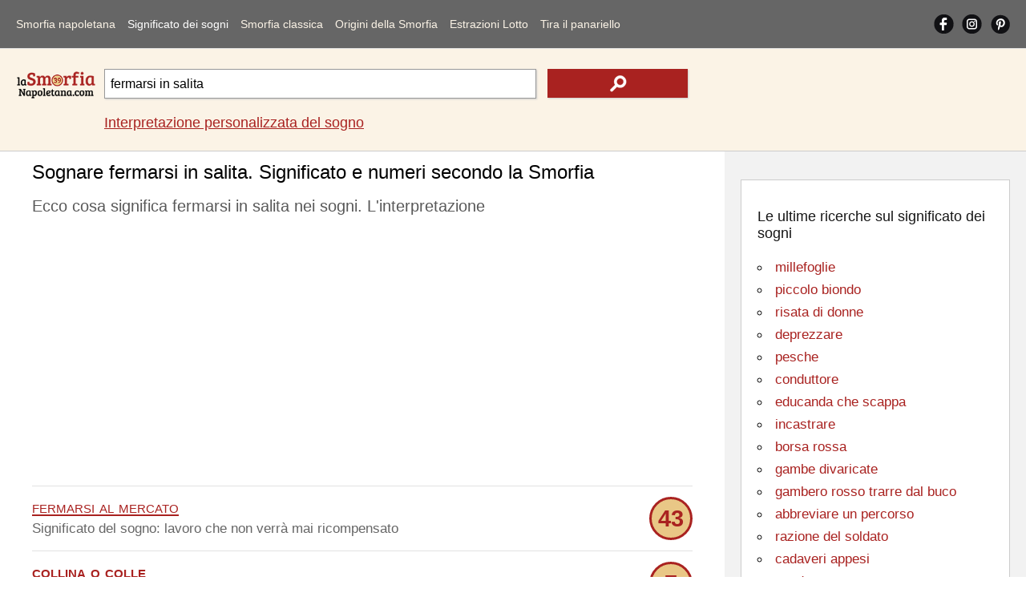

--- FILE ---
content_type: text/html; Charset=utf-8
request_url: https://www.lasmorfianapoletana.com/significato-dei-sogni/?src=fermarsi+in+salita
body_size: 11810
content:
<!doctype html>
<html lang="it">
<head>
<meta charset="utf-8">
<meta name="viewport" content="width=device-width, initial-scale=1">
<title>Sognare fermarsi in salita. I numeri secondo la Smorfia</title>
<meta name="description" content="Cosa significa fermarsi in salita nei sogni? L'interpretazione onirica della Smorfia napoletana, numeri classici della tradizione popolare partenopea">
<meta name="keywords" content="fermarsi, salita, sognare, smorfia, napoletana, significato, interpretazione, numeri, cabala, lotto">
<meta property="og:locale" content="it_IT">
<meta property="og:title" content="Sognare fermarsi in salita. I numeri secondo la Smorfia">
<meta property="og:type" content="website">
<meta property="og:url" content="https://www.lasmorfianapoletana.com/significato-dei-sogni/?src=fermarsi+in+salita">
<meta property="og:image" content="https://www.lasmorfianapoletana.com/images/smorfia.png">
<meta property="og:site_name" content="Lasmorfianapoletana.com">
<meta property="og:description" content="Cosa significa fermarsi in salita nei sogni? L'interpretazione onirica della Smorfia napoletana, numeri classici della tradizione popolare partenopea">
<meta property="fb:app_id" content="431010270804541">
<meta name="Twitter:card" content="summary">
<meta name="Twitter:site" content="@LaSmorfiaNapole">
<meta name="Twitter:title" content="Sognare fermarsi in salita. I numeri secondo la Smorfia">
<meta name="Twitter:description" content="Cosa significa fermarsi in salita nei sogni? L'interpretazione onirica della Smorfia napoletana, numeri classici della tradizione popolare partenopea">
<meta name="Twitter:image" content="https://www.lasmorfianapoletana.com/images/smorfia.png">
<style>body{font-family:arial,sans-serif;line-height:normal;font-weight:400;text-decoration:none;padding:0;margin:0;overflow-x:hidden;background-color:#fff}*{margin:0;padding:0}img{object-fit:contain}@font-face{font-display:swap}#lx_676022{left:50%;transform:translate(-50%,0);z-index:9999998;position:fixed;bottom:0;background:0 0;text-align:center;transition:.3s ease-in;line-height:0;box-shadow:0 0 5px 0 rgb(0 0 0/20%)!important;padding-left:33px;background-color:#f0f4f8;}#msna-ad{bottom:5px!important;}.video-container{bottom:5px!important;}.clearfix:after{content:"";display:table;clear:both}.clearfix{margin-top:60px;}.sidenav{contain:layout paint style;will-change:transform;backface-visibility:hidden;position:fixed;top:0;left:0;width:229px;height:100%;background-color:#666;overflow-x:hidden;z-index:1000;transition:transform 0.3s ease;transform:translateX(-100%);}.sidenav.open{transform:translateX(0);}.sidenav ul{width:100%;list-style-type:none}.sidenav a{float:left;width:86%;margin-left:7%;margin-right:7%;text-decoration:none;font-size:17px;line-height:50px;display:block;text-align:left;color:#fbf3e6;}.sidenav a:hover,nav a:active{color:#fff}.sidenav .cliccato{color:#fff}#pull{touch-action:manipulation;display:block;width:calc(100% - 40px);background-color:#666;padding-left:20px;padding-right:20px;cursor:pointer;font-size:30px;line-height:60px;border-bottom:solid 1px #e2e2e2;color:#777}li#social{overflow:hidden;width:90%;margin-left:5%;margin-right:5%}.sidenav a.social{width:33%;height:auto;display:block;text-align:center;text-decoration:none;line-height:50px;margin:0;margin-top:6px;}.sidenav a.social img{width:30px;height:auto}.sidenav i{display:inline-block}#closebtn1{height:100%;width:100%;position:fixed;z-index:999;top:0;left:0;background-color:rgba(0,0,0,.4);overflow-x:hidden;cursor:default}#closebtn{height:50px;width:50px;position:fixed;z-index:999;top:5px;right:5px;background-image:url(../images/close.png);background-repeat:no-repeat;background-position:center center;cursor:default}#closebtn1,#closebtn{touch-action:manipulation;display:block;opacity:0;visibility:hidden;pointer-events:none;transition:opacity 0.3s ease, visibility 0.3s ease;contain:layout paint style;will-change:opacity;}#closebtn1.show,#closebtn.show{opacity:1;visibility:visible;pointer-events:auto;}.intpers{clear:both;font-size:17px;line-height:30px;padding-bottom:5px;padding-top:15px;}.topRic{width:100%;background-color:#fbf3e6;border-bottom:solid 1px #ccc;float:left;padding-top:15px;padding-bottom:15px}.logoRicerca{float:left;width:100%;margin:0;overflow:hidden;text-align:center;position:relative;height:60px;}.logo2{height:auto;width:150px;position:absolute;margin:auto;top:0;left:0;right:0;bottom:0}.logoRicerca1{float:left;width:calc(100% - 20px);max-width:none;margin-left:10px;margin-right:10px;text-align:center;padding-top:10px;}input.campoRicerca1 {-moz-border-radius:0;-webkit-border-radius:0;border-radius:0;width:100%;box-sizing:border-box;height:42px;padding:7px;font-size:16px;border:1px solid #999;float:left;-moz-box-shadow:1px 1px 2px #ccc;-webkit-box-shadow:1px 1px 2px #ccc;box-shadow:1px 1px 2px #ccc;}input.campoRicerca1:focus{-webkit-box-shadow:inset 0 0 2px #a92220;-moz-box-shadow:inset 0 0 2px #a92220;box-shadow:inset 0 0 2px #a92220}input.cerca1{height:42px;width:24%;background-color:#a92220;float:left;margin-left:2%;border:none;background-image:url(../images/search.png);background-repeat:no-repeat;background-position:center center;display:block;-moz-box-shadow:1px 1px 2px #ccc;-webkit-box-shadow:1px 1px 2px #ccc;box-shadow:1px 1px 2px #ccc}input.cerca1:hover{background-color:#da413d;cursor:pointer}label{text-indent:-100px;height:0;width:0;float:left;overflow:hidden}.autocomplete{position:relative;width:74%}.autocomplete-items{position:absolute;border:1px solid #999;border-top:none;z-index:99999;top:37px;left:0;right:0}.autocomplete-items div{padding:10px;cursor:pointer;background-color:#fff;text-align:left}.autocomplete-items div:hover{background-color:#e9e9e9}.autocomplete-active{background-color:#1e90ff!important;color:#fff}main{width:100%;float:left;position:relative;}h1{color:#000;font-size:18px;padding-top:12px;padding-bottom:3px!important;font-weight:400;margin:0;line-height:normal;}.blocco100NOBOR{float:left;clear:both;margin:0;width:calc(100% - 30px);padding-left:15px;padding-right:15px;padding-bottom:15px;max-width:970px;overflow:hidden;}h2{color:#595959;font-size:15px;font-weight:400;margin:0;line-height:normal;padding-top:10px;}h2 a{text-decoration:none;color:#161616}h2 a:hover{color:#000}p{color:#666;font-size:17px;font-weight:400;margin:0;text-decoration:none;line-height:25px;padding-bottom:5px;padding-top:5px;}p a{text-decoration:underline;color:#a92220}p a:hover{text-decoration:underline;color:#000;}.blocco100ann{margin:0;float:left;width:100%;padding-top:13px;padding-bottom:13px;overflow:hidden;text-align:center;margin-bottom:10px}.blocco100{margin:0;float:left;width:100%;padding-top:13px;display:block;padding-bottom:13px;border-top-width:1px;border-top-style:solid;border-top-color:#e2e2e2}.blocco100:hover{background-color:#f7f7f7}.pescato{border:solid 3px #a92220;-moz-border-radius:72px;-webkit-border-radius:72px;border-radius:72px;width:48px;height:48px;background-color:#e9c786;text-align:center;color:#a92220;font-size:29px;line-height:48px;font-weight:700;float:right}.parole{color:#a92220;font-size:22px;text-transform:lowercase;font-variant:small-caps}.blu,.blu a{color:#0000d3;text-decoration:none}.blu a:hover{color:#0000d3;text-decoration:underline}.bloccoCorr{float:left;margin-top:30px;}ul.correl{width:100%;list-style-type:none;border-top: 1px solid #CCC;float:left;	margin-bottom:30px;padding-left:0;}.blocco50{margin:0;float:left;width:calc(100% - 30px);padding-right:0;padding-left:0;padding-top:20px;padding-bottom:10px;overflow:hidden;text-align:left;position:relative;padding-left:30px}.correl li::before {content:"";position: absolute;left:0;bottom:6px;width:25px;height:25px;background-image:url('../images/search_r.png');background-size:contain;background-repeat: no-repeat;}.blocco50 img{vertical-align:middle;}.blocco50 a{text-decoration:underline;color:#a92220;}.blocco50 a:hover{text-decoration:underline;color:#000;}#lx_657377,#lx_675907,#lx_655370{margin:0!important;}#lx_657377,#lx_658948,#lx_655364{min-height:309px;float:left!important;}.m486261,.m486262{min-height:255px;}#ctcg_frame_65349_0{width:0;height:0}footer{width:98%;padding:4% 1%;float:left;background-color:#666;overflow:hidden}.chiaro{font-size:17px;line-height:30px;color:#f2f2f2;margin-bottom:10px;}.chiaro a{color:#fbf3e6;text-decoration:none;}.chiaro a:hover{color:#fbf3e6;text-decoration:underline;}.crdt a{text-decoration:underline;}.crdt a:hover{color:#d8d2c6}.bgAzz{text-align:center}.riq1{width:94%;padding:3%;float:left;margin-bottom:20px;overflow:hidden;}.r1{padding-bottom:0;margin-bottom:0;text-align:center}.r2{padding-top:0;margin-bottom:0;text-align:center}.r3{padding-top:0;text-align:center}footer em{font-size:14px;line-height:normal;}aside{position:static;float:left;width:calc(100% - 40px);padding:20px;height:auto;background-color:#f2f2f2}.riqunterzo{border:1px solid #ccc;padding:20px;width:calc(100% - 42px);background-color:#fff;float:left;margin-top:15px;margin-bottom:15px;}.txtalCent{text-align:center}h3{color:#161616;font-size:18px;font-weight:400;margin:0;line-height:normal;padding-top:15px;}h3 a{text-decoration:none;color:#161616}h3 a:hover{color:#000}ul.paroleIND{list-style-type:circle;list-style-position:inside;}ul.paroleIND li a{color:#a92220;font-size:20px;font-weight:400;margin:0;text-decoration:none;line-height:35px}ul.paroleIND li a:hover{text-decoration:underline;}h4{color:#161616;font-size:18px;font-weight:400;margin:0;line-height:normal;padding-top:15px;}h4 a{text-decoration:none;color:#161616}h4 a:hover{color:#000}.affianca{float:left;margin-right:10px}.allineamDX{float:right}.vertAll{vertical-align:middle}select#numeriCas,select#numeriCas1{float:left;clear:both;width:45%;height:50px;font-size:13px;border:1px solid #999;text-align:center;margin:auto;margin-top:20px}input.tira{float:right;height:50px;width:45%;background-color:#a92220;color:#fff;margin-top:20px;border:none;display:block}input.tira:hover{background-color:#da413d}.trecento{min-height:487px!important;height:487px!important;}.mon1,.mon28{min-height:90px!important;}.mon2,.mon11,.mon19{min-height:250px!important;}.mon31{min-height:250px!important;}.mg1{min-height:560px!important;}.mg2{min-height:830px!important;}@media screen and (min-width:488px){.trecento{min-height:280px!important;height:280px!important;}.mg1{min-height:491px!important;}.mg2{min-height:312px!important;}.mon31{min-height:309px!important;}}@media screen and (min-width:901px){.clearfix{margin-top:0;}.sidenav{position:static;width:calc(100% - 40px);height:auto;padding-left:20px;padding-right:20px;border-bottom:solid 1px #e2e2e2;background-color:#666;transition:none!important;    transform:none!important;will-change:auto!important;}.sidenav a{width:auto;margin:10px 14px 10px 0;font-size:13px;line-height:40px;text-align:center;}#closebtn1,#closebtn{display:none!important;}.sidenav i{display:none}.sidenav .ultm{margin-right:0}#pull{display:none}#mySidenav{display:block}li#social{float:right;width:auto;margin:0}.sidenav a.social{width:auto;height:25px;margin-right:10px;margin-top:17px;margin-bottom:18px;line-height:normal;}.sidenav a.social img{width:auto;}#ultimoS{margin-right: 0px;}} @media screen and (min-width:1050px){.intpers{font-size:18px;}.sidenav a{margin:10px 15px 10px 0;font-size:14px;letter-spacing:0px;}.logoRicerca{width:100px;margin-left:20px;text-align:left}.logo2{width:100%}.logoRicerca1{width:calc(100% - 150px);max-width:728px;margin-right:0px;text-align:left;}input.campoRicerca1{height:37px}input.cerca1{height:36px}main{min-height:1700px;}.blocco100NOBOR{width:calc(100% - 456px);padding-left:40px;padding-right:40px;padding-bottom:5px;}.blocco50{width:calc(45% - 30px);padding-right:5%;padding-bottom:0px;}.correl li::before{bottom:-4px;}h1{font-size:24px;padding-bottom:15px;}h2{font-size:20px;line-height:30px;}.arSx{float:left!important;}.chiaro{font-size:16px;line-height:25px}.riq1{width:16%;padding:1%;margin:0;margin-left:1%;margin-right:1%;}.r1{padding-bottom:1%;text-align:left}.r2{padding-top:1%;text-align:left}.r3{padding-top:1%;text-align:left}aside{position:absolute;width:336px;right:0;top:0;height:calc(100% - 40px);}.contbianco{padding:20px;width:calc(100% - 40px);min-height:280px;float:left;margin-top:15px;margin-bottom:15px;}ul.paroleIND li a{font-size:17px;line-height:28px;}} @media screen and (min-width:1301px){.blocco100NOBOR{width:calc(100% - 546px);padding-left:130px;}.blocco50{width:calc(30% - 30px);padding-right:3%;}} </style>
<link rel="canonical" href="https://www.lasmorfianapoletana.com/significato-dei-sogni/?src=fermarsi+in+salita">
<link rel="alternate" hreflang="it" href="https://www.lasmorfianapoletana.com/significato-dei-sogni/?src=fermarsi+in+salita">
<link rel="alternate" hreflang="en-US" href="https://www.lasmorfianapoletana.com/en/meaning-of-dreams/?src=stop+on+a+hill">
<link rel="alternate" hreflang="es" href="https://www.lasmorfianapoletana.com/es/significado-de-los-suenos/?src=parar+en+una+colina">
<link rel="alternate" hreflang="pt-BR" href="https://www.lasmorfianapoletana.com/pt/Significado-dos-Sonhos/?src=parar+sobre+uma+colina">
<link rel="alternate" hreflang="de" href="https://www.lasmorfianapoletana.com/de/Bedeutung-der-Traume/?src=Stopp+auf+einem+Hügel">
<link rel="alternate" hreflang="fr" href="https://www.lasmorfianapoletana.com/fr/signification-des-reves/?src=arrêt+sur+une+colline">
<link rel="alternate" hreflang="ru" href="https://www.lasmorfianapoletana.com/ru/smysl-snovideniy/?src=остановка+на+холме">
<link rel="alternate" hreflang="zh-cn" href="https://www.lasmorfianapoletana.com/zh-CN/meng-de-yiyi/?src=在小山上停下来">
<link rel="alternate" hreflang="hi" href="https://www.lasmorfianapoletana.com/hi/sapanon-ka-arth/?src=एक+पहाड़ी+पर+रोक">
<link rel="alternate" hreflang="ar" href="https://www.lasmorfianapoletana.com/ar/maenaa-al-ahlam/?src=وقف+على+تلة">
<link rel="alternate" hreflang="bn" href="https://www.lasmorfianapoletana.com/bn/sbapnera-artha/?src=পাহাড়ের+ওপর+বন্ধ">
<link rel="alternate" hreflang="ja" href="https://www.lasmorfianapoletana.com/ja/yume-no-imi/?src=丘の上に停止">
<link rel="alternate" hreflang="nl" href="https://www.lasmorfianapoletana.com/nl/betekenis-van-dromen/?src=stop+op+een+heuvel">
<link rel="alternate" hreflang="pl" href="https://www.lasmorfianapoletana.com/pl/znaczenie-snow/?src=zatrzymać+się+na+wzgórzu">
<link rel="alternate" hreflang="el" href="https://www.lasmorfianapoletana.com/el/noima-ton-oneiron/?src=σταματήστε+σε+ένα+λόφο">
<link rel="alternate" hreflang="x-default" href="https://www.lasmorfianapoletana.com/significato-dei-sogni/?src=fermarsi+in+salita">
<link rel="apple-touch-icon" sizes="180x180" href="../apple-touch-icon.png">
<link rel="icon" type="image/png" sizes="32x32" href="../favicon-32x32.png">
<link rel="icon" type="image/png" sizes="16x16" href="../favicon-16x16.png">
<link rel="manifest" href="../site.webmanifest">
<link rel="mask-icon" href="../safari-pinned-tab.svg" color="#5bbad5">
<meta name="msapplication-TileColor" content="#da532c">
<meta name="theme-color" content="#ffffff">
<script>window.dataLayer=window.dataLayer||[];function gtag(){dataLayer.push(arguments);}gtag('consent','default',{'ad_storage':'granted','analytics_storage':'granted','functionality_storage':'granted','personalization_storage':'granted','security_storage':'granted','ad_user_data':'granted','ad_personalization':'granted','wait_for_update':1500});gtag('consent','default',{'region':['AT','BE','BG','HR','CY','CZ','DK','EE','FI','FR','DE','GR','HU','IS','IE','IT','LV','LI','LT','LU','MT','NL','NO','PL','PT','RO','SK','SI','ES','SE','GB','CH'],'ad_storage':'denied','analytics_storage':'denied','functionality_storage':'denied','personalization_storage':'denied','security_storage':'denied','ad_user_data':'denied','ad_personalization':'denied','wait_for_update':1500});gtag('set','ads_data_redaction',false);gtag('set','url_passthrough',false);(function(){const s={adStorage:{storageName:"ad_storage",serialNumber:0},analyticsStorage:{storageName:"analytics_storage",serialNumber:1},functionalityStorage:{storageName:"functionality_storage",serialNumber:2},personalizationStorage:{storageName:"personalization_storage",serialNumber:3},securityStorage:{storageName:"security_storage",serialNumber:4},adUserData:{storageName:"ad_user_data",serialNumber:5},adPersonalization:{storageName:"ad_personalization",serialNumber:6}};let c=localStorage.getItem("__lxG__consent__v2");if(c){c=JSON.parse(c);if(c&&c.cls_val)c=c.cls_val;if(c)c=c.split("|");if(c&&c.length&&typeof c[14]!==undefined){c=c[14].split("").map(e=>e-0);if(c.length){let t={};Object.values(s).sort((e,t)=>e.serialNumber-t.serialNumber).forEach(e=>{t[e.storageName]=c[e.serialNumber]?"granted":"denied"});gtag("consent","update",t)}}}if(Math.random()<0.05){if(window.dataLayer&&(window.dataLayer.some(e=>e[0]==='js'&&e[1]instanceof Date)||window.dataLayer.some(e=>e['event']==='gtm.js'&&e['gtm.start']==true))){document.head.appendChild(document.createElement('img')).src="https://clickiocdn.com/utr/gtag/?sid=219060";}}})();</script><script async src="https://clickiocmp.com/t/consent_219060.js"></script>
<script async src="https://pagead2.googlesyndication.com/pagead/js/adsbygoogle.js?client=ca-pub-8438297772051438" crossorigin="anonymous"></script><script async src="https://s.clickiocdn.com/t/219060/360_light.js"></script>
<script type="application/ld+json">
{
"@context": "https://schema.org",
"@graph": [
{
"@type": "Organization",
"@id": "https://www.lasmorfianapoletana.com/#organization",
"url": "https://www.lasmorfianapoletana.com/",
"logo": "https://www.lasmorfianapoletana.com/images/smorfia.png",
"sameAs": [
"https://www.facebook.com/laSmorfiaNapoletana.it/",
"https://www.instagram.com/lasmorfianapoletana.it/",
"https://www.pinterest.com/lasmorfianapoletana/"
]
},
{
"@type": "WebSite",
"@id": "https://www.lasmorfianapoletana.com/#website",
"url": "https://www.lasmorfianapoletana.com/",
"name": "La Smorfia Napoletana - LaSmorfiaNapoletana.com",
"publisher": {
"@id": "https://www.lasmorfianapoletana.com/#organization"
}
},
{

"@type": "WebPage",

"@id": "https://www.lasmorfianapoletana.com/significato-dei-sogni/?src=fermarsi+in+salita#webpage",
"url": "https://www.lasmorfianapoletana.com/significato-dei-sogni/?src=fermarsi+in+salita",
"inLanguage": "it",
"name": "Sognare fermarsi in salita. I numeri secondo la Smorfia",
"description": "Cosa significa fermarsi in salita nei sogni? L'interpretazione onirica della Smorfia napoletana, numeri classici della tradizione popolare partenopea",
"isPartOf": {
"@id": "https://www.lasmorfianapoletana.com/#website"
},
"about": {
"@id": "https://www.lasmorfianapoletana.com/#organization"
},
"potentialAction": {
"@type": "SearchAction",
"target": "https://www.lasmorfianapoletana.com/significato-dei-sogni/?src={search_term_string}",
"query-input": "required name=search_term_string"
},
"mainEntityOfPage": {

"@type": "WebPage",

"@id": "https://www.lasmorfianapoletana.com/significato-dei-sogni/?src=fermarsi+in+salita"
},
"breadcrumb": {
"@id": "https://www.lasmorfianapoletana.com/significato-dei-sogni/?src=fermarsi+in+salita#breadcrumb"
}
},
{
"@type": "BreadcrumbList",
"@id": "https://www.lasmorfianapoletana.com/significato-dei-sogni/?src=fermarsi+in+salita#breadcrumb",
"name": "Sognare fermarsi in salita. I numeri secondo la Smorfia",
"itemListElement": [{"@type":"ListItem","position":1,"name":"Home","item":{"@type":"WebPage","@id":"https://www.lasmorfianapoletana.com/"}},{"@type":"ListItem","position":2,"name":"Significato dei sogni","item":{"@type":"WebPage","@id":"https://www.lasmorfianapoletana.com/significato-dei-sogni/"}},{"@type":"ListItem","position":3,"name":"Sognare fermarsi in salita. I numeri secondo la Smorfia","item":{"@type":"WebPage","@id":"https://www.lasmorfianapoletana.com/significato-dei-sogni/?src=fermarsi+in+salita"}}]
}
]
}
</script>
</head>
<body>
<nav id="mySidenav" class="sidenav">
<ul class="clearfix">
<li><a href="https://www.lasmorfianapoletana.com/">Smorfia napoletana</a></li>
<li><a href="../significato-dei-sogni/?src=affumicare+castagne" class="cliccato">Significato dei sogni</a></li>
<li><a href="../smorfia-napoletana/">Smorfia classica</a></li>
<li><a href="../cabala-smorfia/">Origini della Smorfia</a></li>
<li><a href="../lotto-numeri-superenalotto/">Estrazioni Lotto</a></li>
<li><a href="../tombola-panariello/" class="ultm">Tira il panariello</a></li>
<li id="social"><a href="https://www.facebook.com/laSmorfiaNapoletana.it/" target="_blank" class="social" rel="noopener"><img src="../images/fb.png" alt="Facebook Smorfia Napoletana" width="25" height="25"></a><a href="https://www.instagram.com/lasmorfianapoletana.it/" target="_blank" class="social" rel="noopener"><img src="../images/is.png" alt="Instagram Smorfia Napoletana" width="25" height="25"></a><a href="https://www.pinterest.com/lasmorfianapoletana/" target="_blank" class="social" id="ultimoS" rel="noopener"><img src="../images/gp.png" alt="Pinterest Smorfia Napoletana" width="25" height="25"></a></li>
<li id="cambiaLinguaVoce" style="display:none;"><a href="../select-language.html">&#127757;&nbsp;&nbsp;Cambia Lingua</a></li>
</ul>
</nav>
<span id="pull" onclick="openNav()"><img src="../images/mn.png" alt="Menu Smorfia Napoletana" width="30" height="30"></span>
<div class="closebtn1" id="closebtn1" onclick="closeNav()"></div>
<div class="closebtn" id="closebtn" onclick="closeNav()"></div><header class="topRic">
<div class="logoRicerca">
<a href="https://www.lasmorfianapoletana.com/"><img src="../images/Logosmorfia1.png" loading="eager" fetchpriority="high" decoding="async" class="logo2" alt="La Smorfia Napoletana - Numeri, significato e interpretazione di sogni" width="150" height="50"></a></div>
<div class="logoRicerca1">
<form action="../significato-dei-sogni/" method="get" autocomplete="off" id="myForm">
<div class="autocomplete"><input name="src" type="search" class="campoRicerca1" id="src" value="fermarsi in salita" placeholder="Cosa hai sognato?" maxlength="85"></div><input type="submit" class="cerca1" value="" aria-label="text icon"><label for="src">.</label></form>
<p class="intpers"><a href="../interpretazione-sogno-personalizzata/">Interpretazione personalizzata del sogno</a></p>
</div></header>
<main>
<h1 class="blocco100NOBOR">Sognare fermarsi in salita. Significato e numeri secondo la Smorfia</h1>
<section class="blocco100NOBOR">
<h2>Ecco cosa significa fermarsi in salita nei sogni. L'interpretazione</h2>
<br>
<div class="blocco100ann trecento"><ins class="adsbygoogle"
style="display:block"
data-ad-client="ca-pub-8438297772051438"
data-ad-slot="7593959708"
data-ad-format="auto"
data-full-width-responsive="true"></ins>
<script>
(adsbygoogle = window.adsbygoogle || []).push({});
</script></div><p class="blocco100"><a href="?src=fermarsi+al+mercato" class="parole">fermarsi al mercato</a> <span class="pescato">43</span><br>Significato del sogno: lavoro che non verrà mai ricompensato</p><p class="blocco100"><span class="parole"><strong>collina o colle</strong></span> <span class="pescato">7</span><br>Il senso del sogno potrebbe essere: facili guadagni e posti onorifici</p><p class="blocco100"><span class="parole">podere di collina</span> <span class="pescato">29</span><br>Interpretazione del sogno: desiderio di indipendenza</p><p class="blocco100"><span class="parole">guardare da un colle</span> <span class="pescato">50</span><br>Se lo hai sognato, sta a significare: devi chiarire la tua situazione</p><div class="blocco100ann mon1" id="48626-1"></div><p class="blocco100"><span class="parole">fermarsi con frati</span> <span class="pescato">70</span><br>L'interpretazione onirica è: ampiezza di vedute</p><p class="blocco100"><span class="parole">fermarsi con bambini</span> <span class="pescato">12</span><br>Ecco cosa potrebbe significare: gusti delicati</p><p class="blocco100"><span class="parole">fermarsi in campagna</span> <span class="pescato">78</span><br>Secondo la Smorfia napoletana significa: piena riuscita in ogni suo impegno</p><p class="blocco100"><a href="?src=fermarsi+con+preti" class="parole">fermarsi con preti</a> <span class="pescato">16</span><br>Per la cabala potrebbe significare: senso degli affari</p><div class="blocco100ann"><ins class="adsbygoogle"
style="display:block"
data-ad-client="ca-pub-8438297772051438"
data-ad-slot="5612051709"
data-ad-format="auto"
data-full-width-responsive="true"></ins>
<script>
(adsbygoogle = window.adsbygoogle || []).push({});
</script></div><p class="blocco100"><span class="parole">fermarsi con amici</span> <span class="pescato">50</span><br>Sognare questo significa: buona collaborazione</p><p class="blocco100"><span class="parole">fermarsi a guardare</span> <span class="pescato">32</span><br>La spiegazione secondo la cabala è: diffidenza verso gli altri</p><p class="blocco100"><span class="parole"><strong>fare la sosta</strong></span> <span class="pescato">68</span><br>Significato onirico: rapporti da riallacciare</p><p class="blocco100"><span class="parole">fermare bandito</span> <span class="pescato">71</span><br>Il senso del sogno potrebbe essere: giorni tranquilli</p><p class="blocco100"><span class="parole">fermare marinaio</span> <span class="pescato">88</span><br>Per la cabala, l'interpretazione è: testimonianze d'affetto</p><div class="blocco100ann"><ins class="adsbygoogle"
style="display:block"
data-ad-client="ca-pub-8438297772051438"
data-ad-slot="7733560501"
data-ad-format="auto"
data-full-width-responsive="true"></ins>
<script>
(adsbygoogle = window.adsbygoogle || []).push({});
</script></div><p class="blocco100"><span class="parole">fermarsi con donne</span> <span class="pescato">26</span><br>Se lo hai sognato, sta a significare: mancanza d'ambizione</p><p class="blocco100"><a href="?src=fermare+militare" class="parole">fermare militare</a> <span class="pescato">83</span><br>Significato esoterico: forte impressionabilità</p><p class="blocco100"><span class="parole">fermarsi in montagna</span> <span class="pescato">55</span><br>Ecco cosa potrebbe significare: desideri e speranze</p><p class="blocco100"><span class="parole">sosta forzata</span> <span class="pescato">81</span><br>L'interpretazione e il significato: prospettive realizzabili</p><p class="blocco100"><span class="parole">fermarsi in fiera</span> <span class="pescato">89</span><br>Per la cabala potrebbe significare: spirito avventuroso</p><p class="blocco100"><span class="parole">fermare toro</span> <span class="pescato">21</span><br>Spiegazione del sogno: stai cercando di tenere a freno i tuoi istinti</p><div class="blocco100ann" data-type="_mgwidget" data-widget-id="1437029"></div><p class="blocco100"><span class="parole">fermare l'automobile</span> <span class="pescato">62</span><br>La spiegazione secondo la cabala è: mancanza di fermezza</p><p class="blocco100"><span class="parole">fermare il treno</span> <span class="pescato">15</span><br>Significato onirico: superficialità di sentimenti</p><p class="blocco100"><a href="?src=fermare+un+cavallo" class="parole">fermare un cavallo</a> <span class="pescato">20</span><br>Il senso del sogno potrebbe essere: amore per l'intrigo</p><p class="blocco100"><span class="parole">fermare una persona</span> <span class="pescato">85</span><br>Per la cabala, l'interpretazione è: immaginazione vivace</p><p class="blocco100"><span class="parole">fermare un fuggitivo</span> <span class="pescato">66</span><br>Se lo hai sognato, sta a significare: ingenuità eccessiva</p><p class="blocco100"><span class="parole">fermare marito</span> <span class="pescato">60</span><br>Significato esoterico: pignoleria inutile</p><p class="blocco100"><span class="parole">fermata facoltativa</span> <span class="pescato">45</span><br>Ecco cosa potrebbe significare: carattere mutevole</p><div class="blocco100ann"><ins class="adsbygoogle"
style="display:block; text-align:center;"
data-ad-layout="in-article"
data-ad-format="fluid"
data-ad-client="ca-pub-8438297772051438"
data-ad-slot="1350159244"></ins>
<script>
(adsbygoogle = window.adsbygoogle || []).push({});
</script></div><p class="blocco100"><span class="parole">fermata obbligatoria</span> <span class="pescato">6</span><br>L'interpretazione e il significato: grande emotività</p><p class="blocco100"><span class="parole">fermata saltata</span> <span class="pescato">9</span><br>Per la cabala potrebbe significare: testardaggine e prepotenza</p><p class="blocco100"><a href="?src=fermata+prenotata" class="parole">fermata prenotata</a> <span class="pescato">10</span><br>Spiegazione del sogno: tradimento d'amore</p><p class="blocco100"><span class="parole">fermarsi in città</span> <span class="pescato">30</span><br>La spiegazione secondo la cabala è: faccende complicate</p><p class="blocco100"><span class="parole">sosta volontaria</span> <span class="pescato">86</span><br>Significato onirico: nuova combinazione di lavoro</p><p class="blocco100"><span class="parole">scalo</span> <span class="pescato">10</span><br>Il senso del sogno potrebbe essere: trovi difficoltà ad organizzare il tuo tempo</p><p class="blocco100"><span class="parole">fermata del treno</span> <span class="pescato">51</span><br>Per la cabala, l'interpretazione è: fortuna compromessa</p><p class="blocco100"><span class="parole">fermata d'autobus</span> <span class="pescato">70</span><br>Se lo hai sognato, sta a significare: successo ritardato</p><p class="blocco100"><span class="parole">fermare cameriera</span> <span class="pescato">63</span><br>Significato esoterico: pericolo di liti e inimicizie, con perdita di beni</p><p class="blocco100"><a href="?src=tapparsi+gli+occhi" class="parole">tapparsi gli occhi</a> <span class="pescato">43</span><br>Ecco cosa potrebbe significare: indecisione e dubbi</p><p class="blocco100"><span class="parole">sosta breve</span> <span class="pescato">78</span><br>L'interpretazione e il significato: piccola concessione da fare</p><p class="blocco100"><span class="parole">fermare amante</span> <span class="pescato">9</span><br>Per la cabala potrebbe significare: ostentazione, bella riuscita nei tuoi affari</p><p class="blocco100"><span class="parole">fermare vigile</span> <span class="pescato">67</span><br>Spiegazione del sogno: grande profitto</p><p class="blocco100"><span class="parole">affibbiare, fermare con cintura</span> <span class="pescato">19</span><br>La spiegazione secondo la cabala è: collera, ira</p><p class="blocco100"><span class="parole">arresto religioso</span> <span class="pescato">8</span><br>Significato onirico: entusiasmo per nuovi progetti</p><p class="blocco100"><span class="parole">attendere a una fermata</span> <span class="pescato">24</span><br>Il senso del sogno potrebbe essere: incapacità di lottare</p><p class="blocco100"><a href="?src=fermare+maresciallo" class="parole">fermare maresciallo</a> <span class="pescato">80</span><br>Per la cabala, l'interpretazione è: slacciato, troppo diffidente</p><p class="blocco100"><span class="parole">segnale di arresto</span> <span class="pescato">20</span><br>Se lo hai sognato, sta a significare: desideri ambiziosi</p><p class="blocco100"><span class="parole">operare un arresto</span> <span class="pescato">80</span><br>Significato esoterico: relazioni dannose</p><p class="blocco100"><span class="parole"><strong>colina</strong></span> <span class="pescato">17</span><br>Ecco cosa potrebbe significare: rammarico dissipato, malizia, ipocrisia</p><p class="blocco100"><span class="parole"><strong>tumulo</strong></span> <span class="pescato">74</span><br>L'interpretazione e il significato: fortuna sociale</p><p class="blocco100"><span class="parole"><strong>fermarsi</strong></span> <span class="pescato">85</span><br>Per la cabala potrebbe significare: prigionia</p><p class="blocco100"><span class="parole">fermarsi con parenti</span> <span class="pescato">65</span><br>Spiegazione del sogno: amarezze e dispiaceri</p><p class="blocco100"><a href="?src=sostare+a+un+angolo" class="parole">sostare a un angolo</a> <span class="pescato">84</span><br>La spiegazione secondo la cabala è: poca comprensione in famiglia</p><p class="blocco100"><span class="parole"><strong>fermare o fermata</strong></span> <span class="pescato">19</span><br>Significato onirico: prigionia</p><p class="blocco100"><span class="parole">turare fiaschi</span> <span class="pescato">20</span><br>Il senso del sogno potrebbe essere: compiti impegnativi</p><p class="blocco100"><span class="parole">sosta lunga</span> <span class="pescato">83</span><br>Per la cabala, l'interpretazione è: antipatia irragionevole</p><p class="blocco100"><span class="parole">arrestare un brigante</span> <span class="pescato">34</span><br>Se lo hai sognato, sta a significare: profitti da nuove esperienze</p><p class="blocco100"><span class="parole">arrestare un sicario</span> <span class="pescato">67</span><br>Significato esoterico: rischi inutili</p><p class="blocco100"><span class="parole">fermare ladro</span> <span class="pescato">60</span><br>Ecco cosa potrebbe significare: opinioni mutevoli</p><p class="blocco100"><a href="?src=tapparsi+la+bocca" class="parole">tapparsi la bocca</a> <span class="pescato">64</span><br>L'interpretazione e il significato: astuzia e furberia</p><p class="blocco100"><span class="parole"><strong>tapparsi</strong></span> <span class="pescato">1</span><br>Per la cabala potrebbe significare: hai preso un'importante decisione</p><p class="blocco100"><span class="parole">divieto di sosta</span> <span class="pescato">36</span><br>Spiegazione del sogno: intrighi sentimentali</p><p class="blocco100"><span class="parole">smettere di fumare</span> <span class="pescato">78</span><br>La spiegazione secondo la cabala è: non sei libero</p><p class="bloccoCorr">Ricerche correlate</p><ul class="correl"><li class="blocco50"><a href="./?src=lupo+in+collina">lupo in collina</a></li><li class="blocco50"><a href="./?src=cavalli+sulla+colina">cavalli sulla colina</a></li><li class="blocco50"><a href="./?src=fermarsi+sulla+strada">fermarsi sulla strada</a></li><li class="blocco50"><a href="./?src=fermarsi+sul+ponte">fermarsi sul ponte</a></li><li class="blocco50"><a href="./?src=paese+su+collina">paese su collina</a></li><li class="blocco50"><a href="./?src=riparo+su+collina">riparo su collina</a></li><li class="blocco50"><a href="./?src=seduti+sopra+collina">seduti sopra collina</a></li><li class="blocco50"><a href="./?src=chiesetta+sulla+collina">chiesetta sulla collina</a></li><li class="blocco50"><a href="./?src=collina+fiori+celesti">collina fiori celesti</a></li><li class="blocco50"><a href="./?src=collina+sul+mare">collina sul mare</a></li><li class="blocco50"><a href="./?src=fermarsi+in+uno+spazio">fermarsi in uno spazio</a></li><li class="blocco50"><a href="./?src=fermarsi+fuori+stazione">fermarsi fuori stazione</a></li></ul><div data-type="_mgwidget" data-widget-id="1347557"></div>
</section>
<aside>
<article class="riqunterzo"><h3>Le ultime ricerche sul significato dei sogni</h3><br>
<ul class="paroleIND"><li><a href="../significato-dei-sogni/?src=millefoglie">millefoglie</a></li><li><a href="../significato-dei-sogni/?src=piccolo+biondo">piccolo biondo</a></li><li><a href="../significato-dei-sogni/?src=risata+di+donne">risata di donne</a></li><li><a href="../significato-dei-sogni/?src=deprezzare">deprezzare</a></li><li><a href="../significato-dei-sogni/?src=pesche">pesche</a></li><li><a href="../significato-dei-sogni/?src=conduttore">conduttore</a></li><li><a href="../significato-dei-sogni/?src=educanda+che+scappa">educanda che scappa</a></li><li><a href="../significato-dei-sogni/?src=incastrare">incastrare</a></li><li><a href="../significato-dei-sogni/?src=borsa+rossa">borsa rossa</a></li><li><a href="../significato-dei-sogni/?src=gambe+divaricate">gambe divaricate</a></li><li><a href="../significato-dei-sogni/?src=gambero+rosso+trarre+dal+buco">gambero rosso trarre dal buco</a></li><li><a href="../significato-dei-sogni/?src=abbreviare+un+percorso">abbreviare un percorso</a></li><li><a href="../significato-dei-sogni/?src=razione+del+soldato">razione del soldato</a></li><li><a href="../significato-dei-sogni/?src=cadaveri+appesi">cadaveri appesi</a></li><li><a href="../significato-dei-sogni/?src=quadro+raro">quadro raro</a></li><li><a href="../significato-dei-sogni/?src=vasca+di+insetti">vasca di insetti</a></li><li><a href="../significato-dei-sogni/?src=blindato">blindato</a></li><li><a href="../significato-dei-sogni/?src=nebulizzazione">nebulizzazione</a></li><li><a href="../significato-dei-sogni/?src=accompagnare+uno+sconosciuto">accompagnare uno sconosciuto</a></li><li><a href="../significato-dei-sogni/?src=illuminare+una+finestra">illuminare una finestra</a></li><li><a href="../significato-dei-sogni/?src=cadavere+che+si+rivolta">cadavere che si rivolta</a></li><li><a href="../significato-dei-sogni/?src=cappuccetti+di+gomma">cappuccetti di gomma</a></li><li><a href="../significato-dei-sogni/?src=vincere+a+scacchi">vincere a scacchi</a></li><li><a href="../significato-dei-sogni/?src=trovare+un+fazzoletto">trovare un fazzoletto</a></li><li><a href="../significato-dei-sogni/?src=sistemare+un'amministrazione">sistemare un'amministrazione</a></li><li><a href="../significato-dei-sogni/?src=amante+morto">amante morto</a></li><li><a href="../significato-dei-sogni/?src=assessore+ucciso">assessore ucciso</a></li></ul>
</article>
<article class="riqunterzo">
<h4>Tira il panariello</h4>
<img loading="lazy" src="https://www.lasmorfianapoletana.com/images/tombola.png" alt="Il panariello della tombola" class="allineamDX vertAll" width="118" height="135">
<p>Il panariello pescherà numeri casuali, devi solo decidere quanti ne desideri e tu deciderai come e dove giocarli</p>
<form action="../tombola-panariello/" method="post" name="numeriCas1">
<label for="numeriCas1">.</label>
<select name="numeriCas1" id="numeriCas1">
<option value="1">1</option>
<option value="2">2</option>
<option value="3">3</option>
<option value="4">4</option>
<option value="5">5</option>
<option value="6">6</option>
<option value="7">7</option>
<option value="8">8</option>
<option value="9">9</option>
<option value="10">10</option>
</select>
<input type="submit" class="tira" value="TIRA">
</form>
</article><div class="contbianco" id="48626-3"></div></aside>
</main>
<footer>
<div class="riq1 bgAzz"><a href="../"><img loading="lazy" src="../images/Logosmorfia_g.png" alt="Smorfia napoletana" width="100" height="33"></a>
<p class="chiaro">Sito web culturale dedicato all'interpretazione dei sogni secondo la tradizione popolare napoletana.<br></p>
<p class="chiaro"><a href="../chi-siamo/" class="paroleMobile">Chi siamo</a><br></p>
<p class="chiaro">© Copyright 2012 - 2026<br>
<em>Purtroppo la Smorfia napoletana<br>non garantisce vincite.</em>
</p>
</div>
<div class="riq1 bgAzz">
<p class="chiaro">
Scrivici:<br>
info@lasmorfianapoletana.com<br></p>
<p class="chiaro">Seguici su<br>
<a href="https://www.facebook.com/laSmorfiaNapoletana.it/" target="_blank" rel="noopener" class="paroleMobile">Facebook</a> | <a href="https://www.instagram.com/lasmorfianapoletana.it/" target="_blank" rel="noopener" class="paroleMobile">Instagram</a> | <a href="https://www.pinterest.com/lasmorfianapoletana/" target="_blank" rel="noopener" class="paroleMobile">Pinterest</a><br></p>
<p class="chiaro"><a href="../Cookies/?hl=it" class="paroleMobile">Politica privacy e cookies</a><br></p>
<p class="chiaro crdt">Sito realizzato da <a href="https://www.codicecreativo.com" target="_blank" rel="noopener">Codice Creativo</a></p>
</div>
<div class="riq1 r1">
<p dir="ltr" class="chiaro crdt">
&#127470;&#127481;&nbsp;&nbsp;
<a href="../significato-dei-sogni/?src=fermarsi+in+salita" lang="it">fermarsi in salita</a></p>
<p dir="ltr" class="chiaro crdt">
&#127468;&#127463;&nbsp;&nbsp;
<a href="../en/meaning-of-dreams/?src=stop+on+a+hill" lang="en-US">stop on a hill</a></p>
<p dir="ltr" class="chiaro crdt">
&#127466;&#127480;&nbsp;&nbsp;
<a href="../es/significado-de-los-suenos/?src=parar+en+una+colina" lang="es">parar en una colina</a></p>
<p dir="ltr" class="chiaro crdt">
&#127477;&#127481;&nbsp;&nbsp;
<a href="../pt/Significado-dos-Sonhos/?src=parar+sobre+uma+colina" lang="pt-BR">parar sobre uma colina</a></p>
<p dir="ltr" class="chiaro crdt">
&#127475;&#127473;&nbsp;&nbsp;
<a href="../nl/betekenis-van-dromen/?src=stop+op+een+heuvel" lang="nl">stop op een heuvel</a></p>
</div>
<div class="riq1 r2">
<p dir="ltr" class="chiaro crdt">
&#127465;&#127466;&nbsp;&nbsp;
<a href="../de/Bedeutung-der-Traume/?src=Stopp+auf+einem+Hügel" lang="de">Stopp auf einem Hügel</a></p>
<p dir="ltr" class="chiaro crdt">
&#127467;&#127479;&nbsp;&nbsp;
<a href="../fr/signification-des-reves/?src=arrêt+sur+une+colline" lang="fr">arrêt sur une colline</a></p>
<p dir="ltr" class="chiaro crdt">
&#127479;&#127482;&nbsp;&nbsp;
<a href="../ru/smysl-snovideniy/?src=остановка+на+холме" lang="ru">остановка на холме</a></p>
<p dir="ltr" class="chiaro crdt">
&#127464;&#127475;&nbsp;&nbsp;
<a href="../zh-CN/meng-de-yiyi/?src=在小山上停下来" lang="zh-Hans">在小山上停下来</a></p>
<p dir="ltr" class="chiaro crdt">
&#127477;&#127473;&nbsp;&nbsp;
<a href="../pl/znaczenie-snow/?src=zatrzymać+się+na+wzgórzu" lang="pl">zatrzymać się na wzgórzu</a></p>
</div>
<div class="riq1 r3">
<p dir="ltr" class="chiaro crdt">
&#127470;&#127475;&nbsp;&nbsp;
<a href="../hi/sapanon-ka-arth/?src=एक+पहाड़ी+पर+रोक" lang="hi">एक पहाड़ी पर रोक</a></p>
<p dir="rtl" class="chiaro arSx crdt">
<span class="arSx">&nbsp;&nbsp;&#127480;&#127462;</span>
<a href="../ar/maenaa-al-ahlam/?src=وقف+على+تلة" class="arSx" lang="ar">وقف على تلة</a></p>
<p dir="ltr" class="chiaro crdt" style="clear:both;">
&#127463;&#127465;&nbsp;&nbsp;
<a href="../bn/sbapnera-artha/?src=পাহাড়ের+ওপর+বন্ধ" lang="bn">পাহাড়ের ওপর বন্ধ</a></p>
<p dir="ltr" class="chiaro crdt">
&#127471;&#127477;&nbsp;&nbsp;
<a href="../ja/yume-no-imi/?src=丘の上に停止" lang="ja">丘の上に停止</a></p>
<p dir="ltr" class="chiaro crdt">
&#127468;&#127479;&nbsp;&nbsp;
<a href="../el/noima-ton-oneiron/?src=σταματήστε+σε+ένα+λόφο" lang="el">σταματήστε σε ένα λόφο</a></p>
</div>
</footer>
<script>var linguaggio="it";var root="../";function openNav(){const menu=document.getElementById("mySidenav");const closeBtn=document.getElementById("closebtn");const closeBtn1=document.getElementById("closebtn1");menu.classList.add("open");if(window.outerWidth<=900){menu.style.transform="translateX(0)";menu.style.transition="transform 0.3s ease";}closeBtn.classList.add("show");closeBtn1.classList.add("show");}function closeNav(){const menu=document.getElementById("mySidenav");const closeBtn=document.getElementById("closebtn");const closeBtn1=document.getElementById("closebtn1");if(window.outerWidth<=900){menu.classList.remove("open");menu.style.transform="translateX(-100%)";menu.style.transition="transform 0.3s ease";}closeBtn.classList.remove("show");closeBtn1.classList.remove("show");}function myFunction(){const w=window.outerWidth;const menu=document.getElementById("mySidenav");const closeBtn=document.getElementById("closebtn");const closeBtn1=document.getElementById("closebtn1");if(w>900){menu.classList.remove("open");menu.style.transform="translateX(0)";menu.style.transition="none";closeBtn.classList.remove("show");closeBtn1.classList.remove("show");} else {menu.style.transition="";menu.style.transform="";menu.classList.remove("open");closeBtn.classList.remove("show");closeBtn1.classList.remove("show");}}window.addEventListener("resize",myFunction);myFunction();var no_ads1=document.createElement("iframe");no_ads1.name="googlefcPresent";no_ads1.style="display:none; width:0; height:0; border:none;";document.body.appendChild(no_ads1);(function(){function loadGTM(){console.log("Carico gli script su evento utente...");var res=linguaggio.replace("-","_");var res=res.replace("_us","");var script=document.createElement("script");script.async="async";script.src=root+"public/atc/"+res+".js";document.body.appendChild(script);var analitics=document.createElement("script");analitics.async="async";analitics.src="https://www.googletagmanager.com/gtag/js?id=UA-2584097-7";document.head.appendChild(analitics);var analitics1=document.createElement("script");analitics1.textContent="window.dataLayer=window.dataLayer || [];function gtag(){dataLayer.push(arguments);}gtag('js',new Date());gtag('config','UA-2584097-7',{'anonymize_ip':true});";document.head.appendChild(analitics1);var no_ads=document.createElement("script");no_ads.async="async";no_ads.src="https://fundingchoicesmessages.google.com/i/pub-8438297772051438?ers=1";no_ads.setAttribute("nonce","z1_kDSVKMiajsQ9tEuhO2Q");document.head.appendChild(no_ads);function caricaScript(srcOrText,targetId="body",options={}){const{isText=false,async=true,className=""}=options;const script=document.createElement("script");if(className){script.className=className;}if(isText){script.textContent=srcOrText;} else{script.async=async;script.src=srcOrText;}let target;if(targetId==="head"){target=document.head;}else if(targetId==="body"){target=document.body;}else{target=document.getElementById(targetId);}if(target){target.appendChild(script);}}caricaScript("https://ads.vidoomy.com/lasmorfianapoletanait_18555.js","head");caricaScript("https://ads.themoneytizer.com/s/gen.js?type=6","48626-6");caricaScript("https://ads.themoneytizer.com/s/requestform.js?siteId=48626&formatId=6","48626-6");caricaScript("https://jsc.mgid.com/site/439281.js","head");caricaScript('(function(w,q){w[q]=w[q]||[];w[q].push(["_mgc.load"]);})(window,"_mgq");',"body",{isText:true});caricaScript("https://s.clickiocdn.com/t/219060/360_light.js","48626-3");caricaScript("((__lxGc__=window.__lxGc__||{'s':{},'b':0})['s']['_219060']=__lxGc__['s']['_219060']||{'b':{}})['b']['_719505']={'i':__lxGc__.b++};","48626-3",{isText:true,className:"__lxGc__"});caricaScript("https://s.clickiocdn.com/t/219060/360_light.js","body"); caricaScript("((__lxGc__=window.__lxGc__||{'s':{},'b':0})['s']['_219060']=__lxGc__['s']['_219060']||{'b':{}})['b']['_719503']={'i':__lxGc__.b++};","body",{isText:true,className:"__lxGc__"});caricaScript("https://ads.themoneytizer.com/s/gen.js?type=1","48626-1");caricaScript("https://ads.themoneytizer.com/s/requestform.js?siteId=48626&formatId=1","48626-1"); };const triggerGTM=()=>{if (window.gtmDidInit) return;window.gtmDidInit=true;loadGTM();};const events=["scroll","mousemove","mousedown","mouseup","touchstart","touchend","resize","touchmove","touchcancel","click","dblclick","keydown","keyup","keypress","contextmenu","wheel","pointerdown","pointerup","dragstart","dragend"];function triggerOnce(e){triggerGTM();events.forEach(event=>{window.removeEventListener(event,triggerOnce,{ passive:true });});}events.forEach(event=>{window.addEventListener(event,triggerOnce,{ passive:true });});var providerAttivo="moneytizer";console.log("Provider attivo:",providerAttivo);})();</script><div id="48626-6" ></div>
<script>
  if (
    navigator.userAgent.includes('wv') ||
    (navigator.userAgent.includes('Android') && !navigator.userAgent.includes('Chrome'))
  ) {
    const voce = document.getElementById("cambiaLinguaVoce");
    if (voce) voce.style.display = "list-item";
  }
</script>
<script defer src='https://static.cloudflareinsights.com/beacon.min.js' data-cf-beacon='{"token": "01a3fecc135948dba1177322b1fbb2d1"}'></script>
</body>
</html>